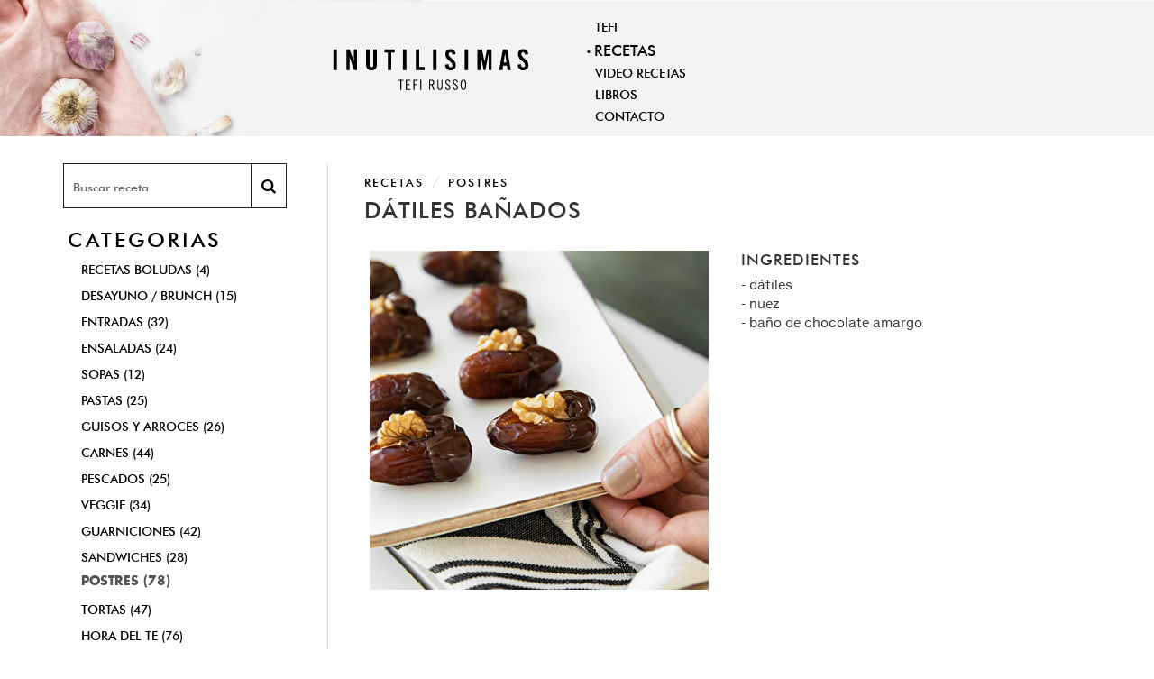

--- FILE ---
content_type: text/html; charset=UTF-8
request_url: https://www.inutilisimas.com/receta/datiles-banados-627
body_size: 3161
content:
<!DOCTYPE html>
<html lang="es">
  <head>
    <meta charset="utf-8">
    <title> Dátiles bañados | Inutilisimas </title>
    <meta name="viewport" content="width=device-width, initial-scale=1.0">
    <meta name="description" content="">
    <meta name="author" content="TheEgg.com.ar">
    <meta name="robots" content="all">
    <link rel="stylesheet" href="https://www.inutilisimas.com/assets/stylesheets/style.min.css?1742911279" type="text/css">
    <script src="https://www.inutilisimas.com/assets/javascript/scripts.js?1544217874"></script>
    <script>
      (function(i,s,o,g,r,a,m){i['GoogleAnalyticsObject']=r;i[r]=i[r]||function(){
      (i[r].q=i[r].q||[]).push(arguments)},i[r].l=1*new Date();a=s.createElement(o),
      m=s.getElementsByTagName(o)[0];a.async=1;a.src=g;m.parentNode.insertBefore(a,m)
      })(window,document,'script','//www.google-analytics.com/analytics.js','ga');

      ga('create', 'UA-56466317-1', 'auto');
      ga('send', 'pageview');

    </script>
    <link href='https://fonts.googleapis.com/css?family=Shadows+Into+Light+Two' rel='stylesheet' type='text/css'>
    <link href='https://fonts.googleapis.com/css?family=Shadows+Into+Light' rel='stylesheet' type='text/css'>
    <script type="text/javascript">
      (function() { var po = document.createElement('script'); po.type = 'text/javascript'; po.async = true; po.src = '//api.at.getsocial.io/widget/v1/gs_async.js?id=d1f6c1'; var s = document.getElementsByTagName('script')[0]; s.parentNode.insertBefore(po, s); })();
    </script>
  </head>
  <body class="home">
    <div class="container-fluid l-header ">
      <div class="container">
        <div class="row">
          <div class="col-md-3 col-md-offset-3 col-sm-3 col-xs-6 col-xs-offset-1">
            <a class="logo" href="/"><img class="img-responsive" src="/img/logo-inutilisimas_tefi_russo.svg" alt="Inutilisimas"/></a>
          </div>
          <div class="col-md-4 col-sm-3 col-xs-5">
            <ul class="l-nav nav nav-pills nav-stacked">
      <li><a class="" href="https://www.inutilisimas.com/tefi">Tefi</a></li>
      <li><a class="bigger" href="https://www.inutilisimas.com/recetas">Recetas</a></li>
      <li><a class="" href="https://www.inutilisimas.com/videorecetas">Video Recetas</a></li>
      <li><a class="" href="https://www.inutilisimas.com/libros">Libros</a></li>
      <li><a class="" href="https://www.inutilisimas.com/contacto">Contacto</a></li>
  </ul>          </div>
        </div>
      </div>
    </div>
    <div class="container l-content">
      <div class="row">
        <div class="col-sm-3">
          <aside class="l-sidebar">
            <form method="GET" action="https://www.inutilisimas.com/receta" accept-charset="UTF-8" role="form" class="search ">
  <div class="form-group">
    <input id="searchInput" class="form-control input-sm" placeholder="Buscar receta" name="criteria" type="text">
    <button type="submit" class="btn btn-default btn-sm"><i class="fa fa-fw fa-search"></i></button>
  </div>
</form>            <nav class="categories navbar navbar-default" role="navigation">
    <div class="navbar-header">
      <button type="button" class="navbar-toggle" data-toggle="collapse" data-target="#bs-example-navbar-collapse-1">
        <span class="sr-only">Toggle navigation</span>
        <span class="icon-bar"></span>
        <span class="icon-bar"></span>
        <span class="icon-bar"></span>
      </button>
      <a class="navbar-brand" href="#"><h3>Categorias</h3></a>
    </div>

    <div class="collapse navbar-collapse" id="bs-example-navbar-collapse-1">
      <ul class="roots nav navbar-nav">
                            <li class="">
                                  <a class="" href="https://www.inutilisimas.com/recetas/recetas-boludas-29">
              Recetas Boludas (4)
            </a>
                    </li>
                    <li class="">
                                  <a class="" href="https://www.inutilisimas.com/recetas/desayuno-brunch-16">
              Desayuno / Brunch (15)
            </a>
                    </li>
                    <li class="">
                                  <a class="" href="https://www.inutilisimas.com/recetas/entradas-20">
              Entradas (32)
            </a>
                    </li>
                    <li class="">
                                  <a class="" href="https://www.inutilisimas.com/recetas/ensaladas-1">
              Ensaladas (24)
            </a>
                    </li>
                    <li class="">
                                  <a class="" href="https://www.inutilisimas.com/recetas/sopas-10">
              Sopas (12)
            </a>
                    </li>
                    <li class="">
                                  <a class="" href="https://www.inutilisimas.com/recetas/pastas-8">
              Pastas (25)
            </a>
                    </li>
                    <li class="">
                                  <a class="" href="https://www.inutilisimas.com/recetas/guisos-y-arroces-17">
              Guisos y Arroces (26)
            </a>
                    </li>
                    <li class="">
                      <a class="collapse collapsed" data-toggle="collapse" data-target="#node-3">
              Carnes (44)
            </a>
            <ul id="node-3" class="collapse">
                          <li>
                <a href="https://www.inutilisimas.com/recetas/rojas-21">
                  Rojas (20)
                </a>
              </li>
                          <li>
                <a href="https://www.inutilisimas.com/recetas/pollo-22">
                  Pollo (21)
                </a>
              </li>
                          <li>
                <a href="https://www.inutilisimas.com/recetas/cerdos-23">
                  Cerdos (3)
                </a>
              </li>
                        </ul>
                    </li>
                    <li class="">
                                  <a class="" href="https://www.inutilisimas.com/recetas/pescados-2">
              Pescados (25)
            </a>
                    </li>
                    <li class="">
                                  <a class="" href="https://www.inutilisimas.com/recetas/veggie-18">
              Veggie (34)
            </a>
                    </li>
                    <li class="">
                                  <a class="" href="https://www.inutilisimas.com/recetas/guarniciones-9">
              Guarniciones (42)
            </a>
                    </li>
                    <li class="">
                                  <a class="" href="https://www.inutilisimas.com/recetas/sandwiches-19">
              Sandwiches (28)
            </a>
                    </li>
                    <li class="active">
                                  <a class="" href="https://www.inutilisimas.com/recetas/postres-11">
              Postres (78)
            </a>
                    </li>
                    <li class="">
                                  <a class="" href="https://www.inutilisimas.com/recetas/tortas-12">
              Tortas (47)
            </a>
                    </li>
                    <li class="">
                                  <a class="" href="https://www.inutilisimas.com/recetas/hora-del-te-13">
              Hora del Te (76)
            </a>
                    </li>
                    <li class="">
                                  <a class="" href="https://www.inutilisimas.com/recetas/para-picar-14">
              Para Picar (50)
            </a>
                    </li>
                    <li class="">
                                  <a class="" href="https://www.inutilisimas.com/recetas/kids-24">
              Kids (13)
            </a>
                    </li>
                    <li class="">
                                  <a class="" href="https://www.inutilisimas.com/recetas/bebidas-licuados-25">
              Bebidas & Licuados (21)
            </a>
                    </li>
                    <li class="">
                                  <a class="" href="https://www.inutilisimas.com/recetas/panes-26">
              Panes (11)
            </a>
                    </li>
                    <li class="">
                                  <a class="" href="https://www.inutilisimas.com/recetas/fechas-especiales-28">
              Fechas Especiales (10)
            </a>
                    </li>
                        </ul>
    </div><!-- /.navbar-collapse -->
</nav>          </aside>
        </div>
        <div class="col-sm-9">
          <div class="l-main">
                  <ol class="breadcrumb">
      <li><a href="https://www.inutilisimas.com/recetas">Recetas</a></li>
            <li><a href="https://www.inutilisimas.com/recetas/postres-11">Postres</a></li>
          </ol>
                            <section class="recipe-details">
    <h1>Dátiles bañados</h1>
    <div class="row">
      <div class="image col-sm-6 pull-left">
        <span class="logo">
          <img src="https://www.inutilisimas.com/images/76f9af9dc461d0e50fcea583c07aaf6d.jpg/400x400" alt="">
                  </span>
        <div class="footer">
          <div class="getsocial gs-inline-group"></div>
        </div>
      </div>
      <div class="col-sm-6 ingredients">
        <h4>Ingredientes</h4><!-- Es asi de simple... --> 
        <p>- dátiles<br>-&nbsp;nuez <br>-&nbsp;baño de chocolate amargo</p>
      </div>
    </div>
  </section>

    

  

    <section class="recipe-steps">
        <div class="row media">
            <div class="media-body col-sm-8">
        <h4 class="media-heading">PASOS</h4>
        <p>- sacarle el carocirto al&nbsp;dátil, acomodarle una nuez y medio baño de chocolate amargo.</p>
      </div>
    </div>
      </section>

  
            </div>
        </div>
      </div>
    </div>
    <div class="container-fluid l-footer">
    <div class="container">
        <div class="row m-t">
            <div class="col-sm-3 col-xs-12 text-center">
                <img class="logo" src="/img/logo-inutilisimas_tefi_russo.svg">
            </div>
            <div class="col-sm-3 hidden-xs text-center">
                <div class="social">
                    <a href="https://twitter.com/inutilisimas" target="_blank" title="Twitter">
                        <img height="20" src="/img/2018/svg/social-twitter-outline.svg">
                    </a>
                    <a href="https://instagram.com/inutilisimas" target="_blank" title="Instagram">
                        <img height="20" src="/img/2018/svg/social-instagram-outline.svg">
                    </a>
                    <a href="https://www.facebook.com/inutilisimas" target="_blank" title="Facebook">
                        <img height="20" src="/img/2018/svg/social-facebook-outline.svg">
                    </a>
                    <a href="https://pinterest.com/inutilisimas" target="_blank" title="Pinterest">
                        <img height="20" src="/img/2018/svg/social-pinterest-outline.svg">
                    </a>
                    <a href="https://www.youtube.com/inutilisimastefirusso" target="_blank" title="YouTube">
                        <img height="20" src="/img/2018/svg/social-youtube-outline.svg">
                    </a>
                </div>
            </div>
            <div class="col-sm-2 hidden-xs text-center">
                <ul class="links">
                                            <li><a class="" href="https://www.inutilisimas.com/tefi">Tefi</a></li>
                                            <li><a class="bigger" href="https://www.inutilisimas.com/recetas">Recetas</a></li>
                                            <li><a class="" href="https://www.inutilisimas.com/videorecetas">Video Recetas</a></li>
                                            <li><a class="" href="https://www.inutilisimas.com/libros">Libros</a></li>
                                            <li><a class="" href="https://www.inutilisimas.com/contacto">Contacto</a></li>
                                    </ul>
            </div>
            <div class="col-sm-4">
                <a class="email" href="mailto:tefi@inutilisimas.com" target="_blank" title="Email">
                    <img height="15" src="/img/2018/svg/mail.svg"> tefi@inutilisimas.com
                </a>
                <span class="copyright">© 2019 Inutilisimas - Todos los derechos reservados</span>
            </div>
        </div>
    </div>
</div>
    <script src="https://www.inutilisimas.com/assets/javascript/scripts-bottom.js?1544217874"></script>
  </body>
</html>

--- FILE ---
content_type: image/svg+xml
request_url: https://www.inutilisimas.com/img/2018/svg/social-facebook-outline.svg
body_size: 584
content:
<svg xmlns="http://www.w3.org/2000/svg" viewBox="0 0 10.36 19.43"><defs><style>.cls-1{fill:none;stroke:#000;stroke-width:0.53px;}</style></defs><title>Asset 5</title><g id="Layer_2" data-name="Layer 2"><g id="Layer_1-2" data-name="Layer 1"><path class="cls-1" d="M5.67.59A3.82,3.82,0,0,0,3.8,2.14a4.83,4.83,0,0,0-.64,2.51V7.18H.26v3.37h2.9v8.61H6.65V10.55h2.9c0-.1.16-1.22.44-3.35,0,0,0,0,0,0H6.65V5.3a3.8,3.8,0,0,1,.07-1A1.15,1.15,0,0,1,6.85,4a1.21,1.21,0,0,1,.63-.48A3.52,3.52,0,0,1,8.55,3.4H10.1V.4A22.77,22.77,0,0,0,7.57.27,5.08,5.08,0,0,0,5.67.59Z"/></g></g></svg>

--- FILE ---
content_type: image/svg+xml
request_url: https://www.inutilisimas.com/img/2018/svg/social-youtube-outline.svg
body_size: 546
content:
<svg xmlns="http://www.w3.org/2000/svg" viewBox="0 0 26.09 18.01"><defs><style>.cls-1{fill:none;stroke:#000;stroke-width:0.68px;}</style></defs><title>Asset 7</title><g id="Layer_2" data-name="Layer 2"><g id="Layer_1-2" data-name="Layer 1"><path class="cls-1" d="M.63,4.19C.93,2.1,2.36.34,4.48.34h17a3.86,3.86,0,0,1,3.85,3.85,29.62,29.62,0,0,1,0,9.63c-.43,2.07-1.74,3.85-3.85,3.85h-17A3.86,3.86,0,0,1,.63,13.82,42.75,42.75,0,0,1,.63,4.19Z"/><polygon class="cls-1" points="10.61 5.5 10.61 12.51 17.24 8.99 10.61 5.5"/></g></g></svg>

--- FILE ---
content_type: image/svg+xml
request_url: https://www.inutilisimas.com/img/logo-inutilisimas_tefi_russo.svg
body_size: 3546
content:
<?xml version="1.0" encoding="utf-8"?>
<!-- Generator: Adobe Illustrator 25.4.0, SVG Export Plug-In . SVG Version: 6.00 Build 0)  -->
<svg version="1.0" id="Layer_1" xmlns="http://www.w3.org/2000/svg" xmlns:xlink="http://www.w3.org/1999/xlink" x="0px" y="0px"
	 viewBox="0 0 600 140" style="enable-background:new 0 0 600 140;" xml:space="preserve">
<style type="text/css">
	.st0{fill:url(#SVGID_1_);}
	.st1{opacity:0.3;}
	.st2{opacity:0.5;fill:#FCF3DB;}
	.st3{opacity:0.6;fill:#CF7A8E;}
	.st4{fill:#F0F0F2;}
	.st5{fill:#C57987;}
	.st6{fill:#EEEEF0;}
	.st7{clip-path:url(#SVGID_00000176015039388904364850000016439899191793454982_);}
	.st8{clip-path:url(#SVGID_00000098916575472569644440000007114284995328815275_);fill:#EBECED;}
	.st9{fill:#F1F1ED;}
	.st10{fill:#666666;}
</style>
<g>
	<g>
		<path d="M17.7,71.4V12.5h10.1v58.9H17.7z"/>
		<path d="M55.3,71.4V12.5h9.4L77,46.2h0.2V12.5h9.1v58.9h-8.8L64.6,34.6h-0.2v36.8H55.3z"/>
		<path d="M112.4,12.5h10.1V57c0,4.3,1.7,6.4,5.4,6.4s5.4-2.1,5.4-6.4V12.5h10.1v44c0,10.1-5.9,15.7-15.5,15.7s-15.5-5.5-15.5-15.7
			V12.5z"/>
		<path d="M175.4,21.3h-9.8v-8.8h29.7v8.8h-9.8v50.1h-10.1V21.3z"/>
		<path d="M218.9,71.4V12.5H229v58.9H218.9z"/>
		<path d="M256,71.4V12.5h10.1v50.1h15.9v8.8H256z"/>
		<path d="M306,71.4V12.5h10.1v58.9H306z"/>
		<path d="M362,27c-0.4-5.1-3.1-6.5-5.4-6.5c-3.3,0-5.1,2.1-5.1,5.8c0,10,20.6,14.8,20.6,30.8c0,9.7-6.5,15.1-16,15.1
			c-9.4,0-14.8-7.5-15.2-16.3l9.6-1.4c0.4,6,2.8,8.9,6,8.9c3.5,0,5.9-1.9,5.9-5.4c0-11.7-20.6-14.8-20.6-31.7
			c0-9.4,5.7-14.7,15.7-14.7c8.2,0,13.1,6,14,14.3L362,27z"/>
		<path d="M397.5,71.4V12.5h10.1v58.9H397.5z"/>
		<path d="M475.6,12.5v58.9h-8.8v-46h-0.2l-9.1,46h-4.9l-9.1-46h-0.2v46h-8.8V12.5h13.3l7.2,34.4h0.2l7.2-34.4H475.6z"/>
		<path d="M507.1,71.4h-9.8l10.8-58.9h12.6l10.8,58.9h-9.8L520,58.3h-11.1L507.1,71.4z M510.4,49.5h8.2l-4-25.3h-0.2L510.4,49.5z"/>
		<path d="M572.2,27c-0.4-5.1-3.1-6.5-5.4-6.5c-3.3,0-5.1,2.1-5.1,5.8c0,10,20.6,14.8,20.6,30.8c0,9.7-6.5,15.1-16,15.1
			c-9.4,0-14.8-7.5-15.2-16.3l9.6-1.4c0.4,6,2.8,8.9,6,8.9c3.5,0,5.9-1.9,5.9-5.4c0-11.7-20.6-14.8-20.6-31.7
			c0-9.4,5.7-14.7,15.7-14.7c8.2,0,13.1,6,14,14.3L572.2,27z"/>
	</g>
	<g>
		<path d="M220.2,98.9v2.7h-5.9v26.4h-3.1v-26.4h-5.9v-2.7H220.2z"/>
		<path d="M240.4,98.9v2.7h-10.1v9.9h7.5v2.7h-7.5v11.2h10.6v2.7h-13.7v-29H240.4z"/>
		<path d="M249,98.9h12.5v2.7h-9.3v9.9h7v2.7h-7v13.8H249V98.9z"/>
		<path d="M272.1,98.9v29h-3.1v-29H272.1z"/>
		<path d="M294.6,98.9h7c4.7,0,8,2.7,8,7.5c0,3.3-1.4,6-4.7,7.1l4.9,14.4h-3.3l-4.7-13.7l-4.1,0.2v13.6h-3.1V98.9z M297.7,111.6h2.7
			c4.5,0,5.9-1.8,5.9-5c0-3.3-1.4-5-5.9-5h-2.7V111.6z"/>
		<path d="M321.8,98.9v21.3c0,2.9,0.8,5.5,4.3,5.5s4.3-2.5,4.3-5.5V98.9h3.1v21.4c0,4.7-2.2,8-7.4,8s-7.4-3.4-7.4-8V98.9H321.8z"/>
		<path d="M353.1,106.4c-0.2-3-1.4-5.2-4.5-5.2c-2.4,0-4,1.6-4,3.8c0,6.5,11.7,6.6,11.7,16c0,4.6-2.7,7.4-7.4,7.4
			c-4.5,0-7.3-3.3-7.4-8.2h2.9c0.1,3.4,1.7,5.5,4.8,5.5c2.6,0,4.3-1.7,4.3-4.8c0-6.6-11.7-7.4-11.7-15.6c0-4.1,2.8-6.8,7-6.8
			c4.2,0,6.9,2.8,7.2,7.9H353.1z"/>
		<path d="M375,106.4c-0.2-3-1.4-5.2-4.5-5.2c-2.4,0-4,1.6-4,3.8c0,6.5,11.7,6.6,11.7,16c0,4.6-2.7,7.4-7.4,7.4
			c-4.5,0-7.3-3.3-7.4-8.2h2.9c0.1,3.4,1.7,5.5,4.8,5.5c2.6,0,4.3-1.7,4.3-4.8c0-6.6-11.7-7.4-11.7-15.6c0-4.1,2.8-6.8,7-6.8
			c4.2,0,6.9,2.8,7.2,7.9H375z"/>
		<path d="M393.9,128.3c-4.9,0-8.2-4.1-8.2-14.9c0-10.8,3.3-14.9,8.2-14.9s8.2,4.1,8.2,14.9C402.1,124.2,398.8,128.3,393.9,128.3z
			 M393.9,101.2c-2.8,0-5.1,2.4-5.1,12.3c0,9.8,2.2,12.3,5.1,12.3s5.1-2.4,5.1-12.3C398.9,103.6,396.7,101.2,393.9,101.2z"/>
	</g>
</g>
</svg>


--- FILE ---
content_type: image/svg+xml
request_url: https://www.inutilisimas.com/img/2018/svg/social-pinterest-outline.svg
body_size: 1384
content:
<svg xmlns="http://www.w3.org/2000/svg" viewBox="0 0 15.24 19.54"><defs><style>.cls-1{fill:none;stroke:#000;stroke-width:0.56px;}</style></defs><title>Asset 4</title><g id="Layer_2" data-name="Layer 2"><g id="Layer_1-2" data-name="Layer 1"><path class="cls-1" d="M3.17,1.73a8.4,8.4,0,0,0-.95.79,6.54,6.54,0,0,0-.76,1A6.37,6.37,0,0,0,.28,7.09a5.14,5.14,0,0,0,.85,3.05,3.77,3.77,0,0,0,.72.74,2.27,2.27,0,0,0,.81.39h.07a.41.41,0,0,0,.18,0,.43.43,0,0,0,.16-.32,8,8,0,0,0,.26-1,.49.49,0,0,0-.14-.25A3.28,3.28,0,0,1,2.4,7.39a5.22,5.22,0,0,1,1.11-3.3,5.38,5.38,0,0,1,.79-.81A5.36,5.36,0,0,1,7.71,2.13a4.87,4.87,0,0,1,3.24,1,4,4,0,0,1,1.36,3.16,8.47,8.47,0,0,1-.72,3.53,4.91,4.91,0,0,1-.44.83A2.82,2.82,0,0,1,8.84,12.1a1.87,1.87,0,0,1-1.13-.37,1.59,1.59,0,0,1-.62-1.27v-.07a7,7,0,0,1,.35-1.48,11.18,11.18,0,0,0,.64-2.77,2.44,2.44,0,0,0-.16-.9,1.42,1.42,0,0,0-1.29-.71,1.82,1.82,0,0,0-1.41.69A3.28,3.28,0,0,0,4.53,7.3,4.17,4.17,0,0,0,4.87,9L3.58,14.57a9.64,9.64,0,0,0-.28,2.29v.2a17.79,17.79,0,0,0,.12,2,.2.2,0,0,0,.14.21h.09A4.65,4.65,0,0,1,4,18.8a16.81,16.81,0,0,0,1-1.57c.2-.42.4-.87.6-1.37.19-.66.45-1.73.79-3.21.07.1.17.22.3.37a2.79,2.79,0,0,0,.51.4A3.44,3.44,0,0,0,9.08,14l.06,0h0A5.22,5.22,0,0,0,11,13.62a5.51,5.51,0,0,0,2.64-2.19A9.15,9.15,0,0,0,15,6.54a6.37,6.37,0,0,0-.37-2.13A6.49,6.49,0,0,0,12,1.34,7.27,7.27,0,0,0,8.06.28,8.31,8.31,0,0,0,3.17,1.73Z"/></g></g></svg>

--- FILE ---
content_type: image/svg+xml
request_url: https://www.inutilisimas.com/img/2018/svg/social-instagram-outline.svg
body_size: 469
content:
<svg xmlns="http://www.w3.org/2000/svg" viewBox="0 0 18.01 18.01"><defs><style>.cls-1{fill:none;stroke:#000;stroke-miterlimit:10;stroke-width:0.68px;}</style></defs><title>Asset 3</title><g id="Layer_2" data-name="Layer 2"><g id="Layer_1-2" data-name="Layer 1"><rect class="cls-1" x="0.34" y="0.34" width="17.33" height="17.33" rx="1.42" ry="1.42"/><circle class="cls-1" cx="9.09" cy="9.09" r="4.24"/><circle cx="13.84" cy="4.17" r="1.08"/></g></g></svg>

--- FILE ---
content_type: image/svg+xml
request_url: https://www.inutilisimas.com/img/2018/svg/social-twitter-outline.svg
body_size: 1251
content:
<svg xmlns="http://www.w3.org/2000/svg" viewBox="0 0 22.9 18.68"><defs><style>.cls-1{fill:none;stroke:#000;stroke-width:0.62px;}</style></defs><title>Asset 6</title><g id="Layer_2" data-name="Layer 2"><g id="Layer_1-2" data-name="Layer 1"><path class="cls-1" d="M11,4.85V5a4.19,4.19,0,0,0,.13,1h0a16.17,16.17,0,0,1-2-.23A15.4,15.4,0,0,1,6.91,5,13.29,13.29,0,0,1,4.73,3.88a13.08,13.08,0,0,1-2-1.57l-1-1.12a4.68,4.68,0,0,0-.59,2.19v.17A4.58,4.58,0,0,0,2.18,6.4a4.07,4.07,0,0,0,.89.82v0a4.38,4.38,0,0,1-2-.56v.13A4.4,4.4,0,0,0,2.44,10,4.33,4.33,0,0,0,4,11a2.46,2.46,0,0,0,.61.18s-.17.07-.51.13a3.65,3.65,0,0,1-.46,0H3.4a4.57,4.57,0,0,1-.76-.08A4.45,4.45,0,0,0,4.5,13.68a4.33,4.33,0,0,0,2.36.74,6.87,6.87,0,0,1-1.27.87,9.21,9.21,0,0,1-4.17,1.06H1.11a7.6,7.6,0,0,1-.94-.05,12.06,12.06,0,0,0,2.77,1.35,12.7,12.7,0,0,0,4.2.72,13.07,13.07,0,0,0,6.39-1.61,11.67,11.67,0,0,0,2-1.45A11.89,11.89,0,0,0,17,13.86a13.85,13.85,0,0,0,1.53-2.29,14.43,14.43,0,0,0,.82-1.83,13,13,0,0,0,.73-4.13V4.83a9.27,9.27,0,0,0,1.28-1.1,9.22,9.22,0,0,0,1-1.25h0a12,12,0,0,1-1.78.59l-.76.1v0a3.91,3.91,0,0,0,.94-.74,5,5,0,0,0,1-1.73,9.66,9.66,0,0,1-1.86.84,6.06,6.06,0,0,1-1,.25,4.24,4.24,0,0,0-1-.76A4.41,4.41,0,0,0,15.54.35h0A4.56,4.56,0,0,0,11,4.85Z"/></g></g></svg>

--- FILE ---
content_type: image/svg+xml
request_url: https://www.inutilisimas.com/img/2018/svg/mail.svg
body_size: 422
content:
<svg xmlns="http://www.w3.org/2000/svg" viewBox="0 0 38.23 26.73"><defs><style>.cls-1{fill:none;stroke:#000;stroke-width:1.44px;}</style></defs><title>Asset 4</title><g id="Layer_2" data-name="Layer 2"><g id="Layer_1-2" data-name="Layer 1"><rect class="cls-1" x="0.72" y="0.72" width="36.79" height="25.29" rx="2.3" ry="2.3"/><polyline class="cls-1" points="0.72 3.02 19.11 13.37 37.51 3.02"/></g></g></svg>

--- FILE ---
content_type: text/plain
request_url: https://www.google-analytics.com/j/collect?v=1&_v=j102&a=1932005476&t=pageview&_s=1&dl=https%3A%2F%2Fwww.inutilisimas.com%2Freceta%2Fdatiles-banados-627&ul=en-us%40posix&dt=D%C3%A1tiles%20ba%C3%B1ados%20%7C%20Inutilisimas&sr=1280x720&vp=1280x720&_u=IEBAAEABAAAAACAAI~&jid=1726766689&gjid=1191096998&cid=1814979881.1769093767&tid=UA-56466317-1&_gid=762767665.1769093767&_r=1&_slc=1&z=1646894575
body_size: -452
content:
2,cG-DBJ1FXTFMH